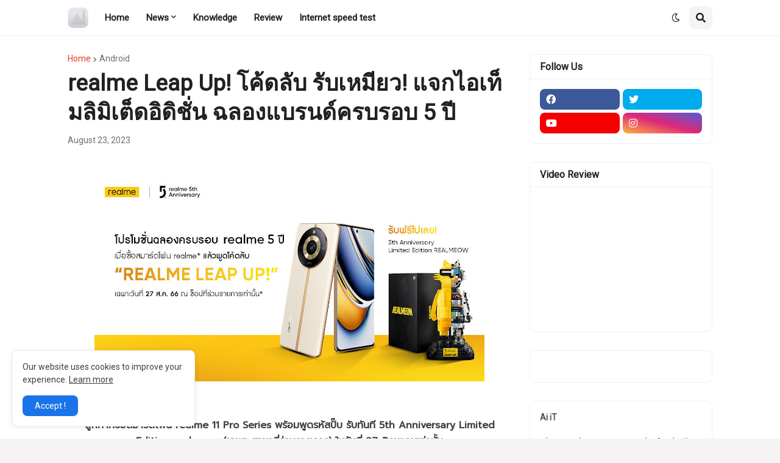

--- FILE ---
content_type: text/html; charset=UTF-8
request_url: https://www.ai-it.tech/b/stats?style=BLACK_TRANSPARENT&timeRange=ALL_TIME&token=APq4FmD1H8gzpGCYUPzsSfxLnTJiCG90uM5gFQHntVIm2KnSr77yfgPrvsrJ3pQO-Bx7R26N2I2OLbYxb41gDn1e-B-4HukcuA
body_size: 41
content:
{"total":3816873,"sparklineOptions":{"backgroundColor":{"fillOpacity":0.1,"fill":"#000000"},"series":[{"areaOpacity":0.3,"color":"#202020"}]},"sparklineData":[[0,71],[1,99],[2,100],[3,84],[4,91],[5,71],[6,77],[7,76],[8,74],[9,73],[10,70],[11,74],[12,74],[13,71],[14,73],[15,82],[16,83],[17,84],[18,77],[19,90],[20,85],[21,84],[22,89],[23,84],[24,91],[25,89],[26,98],[27,98],[28,95],[29,86]],"nextTickMs":19251}

--- FILE ---
content_type: text/html; charset=utf-8
request_url: https://www.google.com/recaptcha/api2/aframe
body_size: 266
content:
<!DOCTYPE HTML><html><head><meta http-equiv="content-type" content="text/html; charset=UTF-8"></head><body><script nonce="MOlp-ygTEq9yW0nsG2TC-g">/** Anti-fraud and anti-abuse applications only. See google.com/recaptcha */ try{var clients={'sodar':'https://pagead2.googlesyndication.com/pagead/sodar?'};window.addEventListener("message",function(a){try{if(a.source===window.parent){var b=JSON.parse(a.data);var c=clients[b['id']];if(c){var d=document.createElement('img');d.src=c+b['params']+'&rc='+(localStorage.getItem("rc::a")?sessionStorage.getItem("rc::b"):"");window.document.body.appendChild(d);sessionStorage.setItem("rc::e",parseInt(sessionStorage.getItem("rc::e")||0)+1);localStorage.setItem("rc::h",'1768852338056');}}}catch(b){}});window.parent.postMessage("_grecaptcha_ready", "*");}catch(b){}</script></body></html>

--- FILE ---
content_type: text/plain
request_url: https://www.google-analytics.com/j/collect?v=1&_v=j102&a=674995435&t=pageview&_s=1&dl=https%3A%2F%2Fwww.ai-it.tech%2F2023%2F08%2Frealme-leap-up-5-yrs-anniversary.html&ul=en-us%40posix&dt=realme%20Leap%20Up!%20%E0%B9%82%E0%B8%84%E0%B9%89%E0%B8%94%E0%B8%A5%E0%B8%B1%E0%B8%9A%20%E0%B8%A3%E0%B8%B1%E0%B8%9A%E0%B9%80%E0%B8%AB%E0%B8%A1%E0%B8%B5%E0%B8%A2%E0%B8%A7!%20%E0%B9%81%E0%B8%88%E0%B8%81%E0%B9%84%E0%B8%AD%E0%B9%80%E0%B8%97%E0%B9%87%E0%B8%A1%E0%B8%A5%E0%B8%B4%E0%B8%A1%E0%B8%B4%E0%B9%80%E0%B8%95%E0%B9%87%E0%B8%94%E0%B8%AD%E0%B8%B4%E0%B8%94%E0%B8%B4%E0%B8%8A%E0%B8%B1%E0%B9%88%E0%B8%99%20%E0%B8%89%E0%B8%A5%E0%B8%AD%E0%B8%87%E0%B9%81%E0%B8%9A%E0%B8%A3%E0%B8%99%E0%B8%94%E0%B9%8C%E0%B8%84%E0%B8%A3%E0%B8%9A%E0%B8%A3%E0%B8%AD%E0%B8%9A%205%20%E0%B8%9B%E0%B8%B5&sr=1280x720&vp=1280x720&_u=IEBAAEABAAAAACAAI~&jid=1001200410&gjid=1735804905&cid=1260395460.1768852335&tid=UA-159170488-1&_gid=378774149.1768852335&_r=1&_slc=1&z=867986373
body_size: -450
content:
2,cG-P3DLVS7FD3